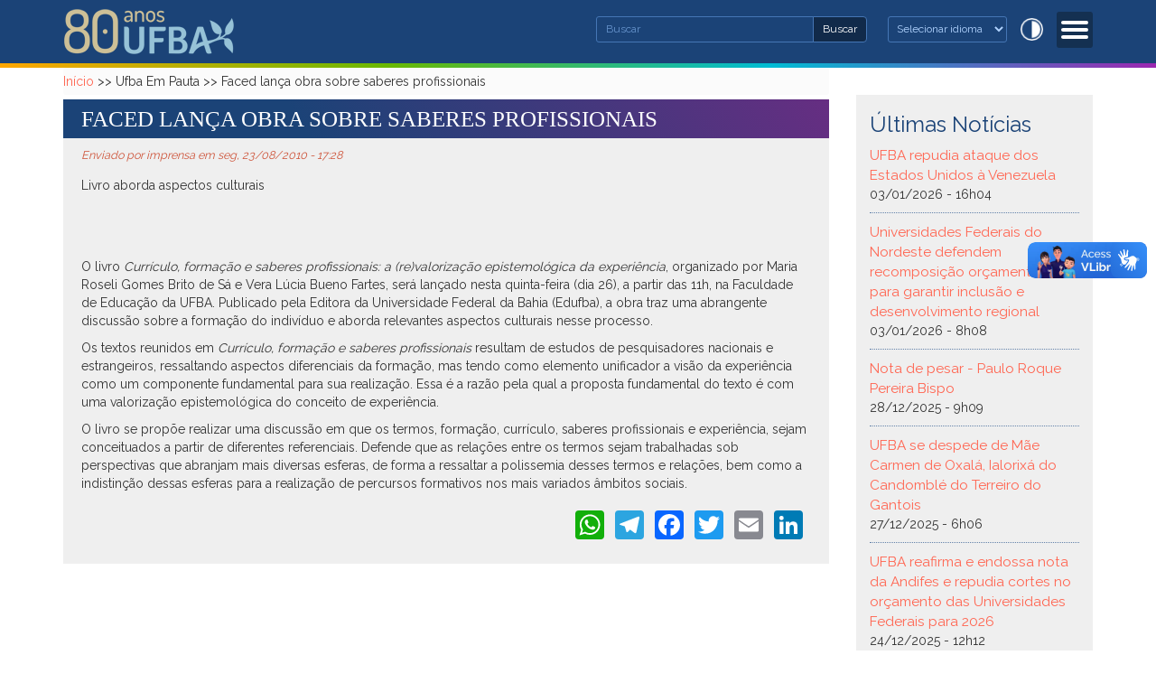

--- FILE ---
content_type: text/html; charset=utf-8
request_url: https://ufba.br/ufba_em_pauta/faced-lan%C3%A7a-obra-sobre-saberes-profissionais
body_size: 9881
content:
<!DOCTYPE html>
<html lang="pt-br" dir="ltr"
  xmlns:fb="http://ogp.me/ns/fb#"
  xmlns:og="http://ogp.me/ns#"
  xmlns:article="http://ogp.me/ns/article#"
  xmlns:book="http://ogp.me/ns/book#"
  xmlns:profile="http://ogp.me/ns/profile#"
  xmlns:video="http://ogp.me/ns/video#"
  xmlns:product="http://ogp.me/ns/product#">
<head>
  <link rel="profile" href="http://www.w3.org/1999/xhtml/vocab" />
  <meta charset="utf-8">
  <meta name="viewport" content="width=device-width, initial-scale=1.0">
  <meta http-equiv="Content-Type" content="text/html; charset=utf-8" />
<meta name="description" content=" " />
<meta name="robots" content="follow, index" />
<meta name="keywords" content="UFBA Universidade Federal da Bahia" />
<link rel="canonical" href="https://ufba.br/ufba_em_pauta/faced-lan%C3%A7a-obra-sobre-saberes-profissionais" />
<link rel="shortlink" href="https://ufba.br/node/6403" />
<meta property="og:site_name" content="Universidade Federal da Bahia" />
<meta property="og:type" content="article" />
<meta property="og:url" content="https://ufba.br/ufba_em_pauta/faced-lan%C3%A7a-obra-sobre-saberes-profissionais" />
<meta property="og:title" content="Faced lança obra sobre saberes profissionais" />
<meta property="og:description" content=" " />
<meta property="og:updated_time" content="2010-08-23T17:28:43-03:00" />
<meta name="twitter:card" content="summary" />
<meta name="twitter:url" content="https://ufba.br/ufba_em_pauta/faced-lan%C3%A7a-obra-sobre-saberes-profissionais" />
<meta name="twitter:title" content="Faced lança obra sobre saberes profissionais" />
<meta name="twitter:description" content=" " />
<meta property="article:published_time" content="2010-08-23T17:28:43-03:00" />
<meta property="article:modified_time" content="2010-08-23T17:28:43-03:00" />
<meta itemprop="name" content="Faced lança obra sobre saberes profissionais" />
<meta itemprop="description" content=" " />
<meta name="dcterms.title" content="Faced lança obra sobre saberes profissionais" />
<meta name="dcterms.creator" content="imprensa" />
<meta name="dcterms.description" content=" " />
<meta name="dcterms.date" content="2010-08-23T17:28-03:00" />
<meta name="dcterms.type" content="Text" />
<meta name="dcterms.format" content="text/html" />
<meta name="dcterms.identifier" content="https://ufba.br/ufba_em_pauta/faced-lan%C3%A7a-obra-sobre-saberes-profissionais" />
<meta name="dcterms.language" content="pt-br" />
<link rel="shortcut icon" href="https://www.ufba.br/sites/portal.ufba.br/files/brasao_ufba.png" type="image/png" />
<meta name="dcterms.modified" content="2010-08-23T17:28-03:00" />
  <title>Faced lança obra sobre saberes profissionais | Universidade Federal da Bahia</title>
  <style>
@import url("https://ufba.br/modules/system/system.base.css?t6egcr");
</style>
<style>
@import url("https://ufba.br/sites/all/modules/date/date_api/date.css?t6egcr");
@import url("https://ufba.br/modules/field/theme/field.css?t6egcr");
@import url("https://ufba.br/modules/node/node.css?t6egcr");
@import url("https://ufba.br/sites/all/modules/youtube/css/youtube.css?t6egcr");
@import url("https://ufba.br/sites/all/modules/views/css/views.css?t6egcr");
@import url("https://ufba.br/sites/all/modules/ckeditor/css/ckeditor.css?t6egcr");
</style>
<style>
@import url("https://ufba.br/sites/all/modules/ctools/css/ctools.css?t6egcr");
@import url("https://ufba.br/sites/all/modules/responsive_menus/styles/meanMenu/meanmenu.min.css?t6egcr");
@import url("https://ufba.br/sites/all/modules/addtoany/addtoany.css?t6egcr");
</style>
<style>
@import url("https://ufba.br/sites/ufba.br/themes/portal_ufba/bootstrap/dist/css/bootstrap.min.css?t6egcr");
@import url("https://ufba.br/sites/ufba.br/themes/portal_ufba/css/style.css?t6egcr");
</style>
<link type="text/css" rel="stylesheet" href="https://ufba.br/sites/portal.ufba.br/files/css_injector/css_injector_1.css?t6egcr" media="all" />
<style>
@import url("https://ufba.br/sites/portal.ufba.br/files/css_injector/css_injector_3.css?t6egcr");
@import url("https://ufba.br/sites/portal.ufba.br/files/css_injector/css_injector_4.css?t6egcr");
@import url("https://ufba.br/sites/portal.ufba.br/files/css_injector/css_injector_6.css?t6egcr");
@import url("https://ufba.br/sites/portal.ufba.br/files/css_injector/css_injector_7.css?t6egcr");
</style>
  <!-- HTML5 element support for IE6-8 -->
  <!--[if lt IE 9]>
    <script src="//html5shiv.googlecode.com/svn/trunk/html5.js"></script>
  <![endif]-->
  <script src="https://ufba.br/sites/portal.ufba.br/files/js/js_LcFRnnSHVah-Aw_WQ8aVLXhp3HPJvrOe4h6YEXA5BT8.js"></script>
<script src="https://ufba.br/sites/portal.ufba.br/files/js/js_ohHIDy0p07BfKyUji4eAEZUkAyBMVL6ZfdnuioLNtkI.js"></script>
<script src="https://www.googletagmanager.com/gtag/js?id=G-RG2WTWELKK"></script>
<script>window.dataLayer = window.dataLayer || [];function gtag(){dataLayer.push(arguments)};gtag("js", new Date());gtag("set", "developer_id.dMDhkMT", true);gtag("config", "G-RG2WTWELKK", {"groups":"default","anonymize_ip":true});</script>
<script src="https://ufba.br/sites/portal.ufba.br/files/js/js_2vOiMWT0yKRU5hc9iWlzMa6eD41cU5Bze8WRNve3_n4.js"></script>
<script>var _paq = _paq || [];(function(){var u=(("https:" == document.location.protocol) ? "https://piwik.ufba.br/" : "http://piwik.ufba.br/");_paq.push(["setSiteId", 360]);_paq.push(["setTrackerUrl", u+"piwik.php"]);_paq.push(["setDoNotTrack", 1]);_paq.push(["trackPageView"]);_paq.push(["setIgnoreClasses", ["no-tracking","colorbox"]]);_paq.push(["enableLinkTracking"]);var d=document,g=d.createElement("script"),s=d.getElementsByTagName("script")[0];g.type="text/javascript";g.defer=true;g.async=true;g.src=u+"piwik.js";s.parentNode.insertBefore(g,s);})();</script>
<script>window.a2a_config=window.a2a_config||{};window.da2a={done:false,html_done:false,script_ready:false,script_load:function(){var a=document.createElement('script'),s=document.getElementsByTagName('script')[0];a.type='text/javascript';a.async=true;a.src='https://static.addtoany.com/menu/page.js';s.parentNode.insertBefore(a,s);da2a.script_load=function(){};},script_onready:function(){da2a.script_ready=true;if(da2a.html_done)da2a.init();},init:function(){for(var i=0,el,target,targets=da2a.targets,length=targets.length;i<length;i++){el=document.getElementById('da2a_'+(i+1));target=targets[i];a2a_config.linkname=target.title;a2a_config.linkurl=target.url;if(el){a2a.init('page',{target:el});el.id='';}da2a.done=true;}da2a.targets=[];}};(function ($){Drupal.behaviors.addToAny = {attach: function (context, settings) {if (context !== document && window.da2a) {if(da2a.script_ready)a2a.init_all('page');da2a.script_load();}}}})(jQuery);a2a_config.callbacks=a2a_config.callbacks||[];a2a_config.callbacks.push({ready:da2a.script_onready});a2a_config.templates=a2a_config.templates||{};</script>
<script src="https://ufba.br/sites/portal.ufba.br/files/js/js_fripz1PFU3YBn43pzrqN5FhM6_obCDHqmlJ6SABsDl0.js"></script>
<script>(function ($) {
    $(document).ready(function(){
            $("#block-gtranslate-gtranslate > select > option:nth-child(1)").each(function(){
               var text1 = $(this).text().replace("Select Language", "Selecionar idioma");
               $(this).text(text1);    
            });
            $("#block-gtranslate-gtranslate > select > option:nth-child(2)").each(function(){
               var text2 = $(this).text().replace("Portuguese", "Português");
               $(this).text(text2);    
            });
         $("#block-gtranslate-gtranslate > select > option:nth-child(3)").each(function(){
               var text3 = $(this).text().replace("English", "Inglês");
               $(this).text(text3);    
            });
          $("#block-gtranslate-gtranslate > select > option:nth-child(4)").each(function(){
               var text4 = $(this).text().replace("Spanish", "Espanhol");
               $(this).text(text4);    
            });
	});
})(jQuery);</script>
<script>jQuery.extend(Drupal.settings, {"basePath":"\/","pathPrefix":"","ajaxPageState":{"theme":"portal_ufba","theme_token":"zUod7sXXFkh6TpEuyQrE2o3zPCQp8MP-RZG-vIZyBLQ","js":{"0":1,"sites\/all\/themes\/bootstrap\/js\/bootstrap.js":1,"sites\/all\/modules\/jquery_update\/replace\/jquery\/1.7\/jquery.min.js":1,"misc\/jquery.once.js":1,"misc\/drupal.js":1,"public:\/\/languages\/pt-br_ugiCWwgBUoNG9c2tJVYuPRfEvDG_8-3AnMvInXaKcYI.js":1,"sites\/ufba.br\/modules\/image_caption\/image_caption.min.js":1,"sites\/all\/modules\/responsive_menus\/styles\/meanMenu\/jquery.meanmenu.min.js":1,"sites\/all\/modules\/responsive_menus\/styles\/meanMenu\/responsive_menus_mean_menu.js":1,"sites\/ufba.br\/modules\/google_analytics\/googleanalytics.js":1,"https:\/\/www.googletagmanager.com\/gtag\/js?id=G-RG2WTWELKK":1,"1":1,"sites\/all\/modules\/piwik\/piwik.js":1,"2":1,"3":1,"sites\/ufba.br\/themes\/portal_ufba\/js\/highcontrast.js":1,"sites\/ufba.br\/themes\/portal_ufba\/bootstrap\/js\/affix.js":1,"sites\/ufba.br\/themes\/portal_ufba\/bootstrap\/js\/alert.js":1,"sites\/ufba.br\/themes\/portal_ufba\/bootstrap\/js\/button.js":1,"sites\/ufba.br\/themes\/portal_ufba\/bootstrap\/js\/carousel.js":1,"sites\/ufba.br\/themes\/portal_ufba\/bootstrap\/js\/collapse.js":1,"sites\/ufba.br\/themes\/portal_ufba\/bootstrap\/js\/dropdown.js":1,"sites\/ufba.br\/themes\/portal_ufba\/bootstrap\/js\/modal.js":1,"sites\/ufba.br\/themes\/portal_ufba\/bootstrap\/js\/tooltip.js":1,"sites\/ufba.br\/themes\/portal_ufba\/bootstrap\/js\/popover.js":1,"sites\/ufba.br\/themes\/portal_ufba\/bootstrap\/js\/scrollspy.js":1,"sites\/ufba.br\/themes\/portal_ufba\/bootstrap\/js\/tab.js":1,"sites\/ufba.br\/themes\/portal_ufba\/bootstrap\/js\/transition.js":1,"4":1},"css":{"modules\/system\/system.base.css":1,"sites\/all\/modules\/date\/date_api\/date.css":1,"modules\/field\/theme\/field.css":1,"modules\/node\/node.css":1,"sites\/all\/modules\/youtube\/css\/youtube.css":1,"sites\/all\/modules\/views\/css\/views.css":1,"sites\/all\/modules\/ckeditor\/css\/ckeditor.css":1,"sites\/all\/modules\/ctools\/css\/ctools.css":1,"sites\/all\/modules\/responsive_menus\/styles\/meanMenu\/meanmenu.min.css":1,"sites\/all\/modules\/addtoany\/addtoany.css":1,"sites\/ufba.br\/themes\/portal_ufba\/bootstrap\/dist\/css\/bootstrap.min.css":1,"sites\/ufba.br\/themes\/portal_ufba\/css\/style.css":1,"public:\/\/css_injector\/css_injector_1.css":1,"public:\/\/css_injector\/css_injector_3.css":1,"public:\/\/css_injector\/css_injector_4.css":1,"public:\/\/css_injector\/css_injector_6.css":1,"public:\/\/css_injector\/css_injector_7.css":1}},"jcarousel":{"ajaxPath":"\/jcarousel\/ajax\/views"},"responsive_menus":[{"selectors":"#navbar","container":".search","trigger_txt":"\u003Cspan \/\u003E\u003Cspan \/\u003E\u003Cspan \/\u003E","close_txt":"X","close_size":"14px","position":"right","media_size":"2500","show_children":"1","expand_children":"1","expand_txt":"+","contract_txt":"-","remove_attrs":"1","responsive_menus_style":"mean_menu"}],"googleanalytics":{"account":["G-RG2WTWELKK"],"trackOutbound":1,"trackMailto":1,"trackDownload":1,"trackDownloadExtensions":"7z|aac|arc|arj|asf|asx|avi|bin|csv|doc(x|m)?|dot(x|m)?|exe|flv|gif|gz|gzip|hqx|jar|jpe?g|js|mp(2|3|4|e?g)|mov(ie)?|msi|msp|pdf|phps|png|ppt(x|m)?|pot(x|m)?|pps(x|m)?|ppam|sld(x|m)?|thmx|qtm?|ra(m|r)?|sea|sit|tar|tgz|torrent|txt|wav|wma|wmv|wpd|xls(x|m|b)?|xlt(x|m)|xlam|xml|z|zip"},"piwik":{"trackMailto":1},"urlIsAjaxTrusted":{"\/ufba_em_pauta\/faced-lan%C3%A7a-obra-sobre-saberes-profissionais":true},"bootstrap":{"anchorsFix":"0","anchorsSmoothScrolling":"0","formHasError":1,"popoverEnabled":1,"popoverOptions":{"animation":1,"html":0,"placement":"right","selector":"","trigger":"click","triggerAutoclose":1,"title":"","content":"","delay":0,"container":"body"},"tooltipEnabled":1,"tooltipOptions":{"animation":1,"html":0,"placement":"auto left","selector":"","trigger":"hover focus","delay":0,"container":"body"}}});</script>
</head>
<body role="document" class="html not-front not-logged-in one-sidebar sidebar-second page-node page-node- page-node-6403 node-type-news">
<div id="barra-brasil" style="background:#7F7F7F; height: 20px; padding:0 0 0 10px;display:block;"> 
	<ul id="menu-barra-temp" style="list-style:none;">
		<li style="display:inline; float:left;padding-right:10px; margin-right:10px; border-right:1px solid #EDEDED"><a href="http://brasil.gov.br" style="font-family:sans,sans-serif; text-decoration:none; color:white;">Portal do Governo Brasileiro</a></li> 
		<li><a style="font-family:sans,sans-serif; text-decoration:none; color:white;" href="http://epwg.governoeletronico.gov.br/barra/atualize.html">Atualize sua Barra de Governo</a></li>
	</ul>
</div>
  <div id="skip-link">
    <a href="#main-content" class="element-invisible element-focusable">Pular para o conteúdo principal</a>
  </div>
    <header class="header-main">

	<div class=" container">
      <div class="row">
        <div class="col-sm-4 info">
			  				<a class="logo navbar-btn pull-left" href="/" title="Início">
				  <img src="https://ufba.br/sites/portal.ufba.br/files/80ufba-logo.png" alt="Início" />
				</a>
			  
			          </div>
        <div class="col-sm-8">
                    <div class="search">
              <div class="region region-buscar">
    <section id="block-block-26" class="block block-block clearfix">

      
  <ul class="acessibilidade"><li>
		<a href="void(0)" id="contrast"><span>Alto Contraste</span></a></li>
</ul>
</section>
<section id="block-gtranslate-gtranslate" class="block block-gtranslate col-sm-4 clearfix">

      
  <script type="text/javascript">
/* <![CDATA[ */
eval(unescape("eval%28function%28p%2Ca%2Cc%2Ck%2Ce%2Cr%29%7Be%3Dfunction%28c%29%7Breturn%28c%3Ca%3F%27%27%3Ae%28parseInt%28c/a%29%29%29+%28%28c%3Dc%25a%29%3E35%3FString.fromCharCode%28c+29%29%3Ac.toString%2836%29%29%7D%3Bif%28%21%27%27.replace%28/%5E/%2CString%29%29%7Bwhile%28c--%29r%5Be%28c%29%5D%3Dk%5Bc%5D%7C%7Ce%28c%29%3Bk%3D%5Bfunction%28e%29%7Breturn%20r%5Be%5D%7D%5D%3Be%3Dfunction%28%29%7Breturn%27%5C%5Cw+%27%7D%3Bc%3D1%7D%3Bwhile%28c--%29if%28k%5Bc%5D%29p%3Dp.replace%28new%20RegExp%28%27%5C%5Cb%27+e%28c%29+%27%5C%5Cb%27%2C%27g%27%29%2Ck%5Bc%5D%29%3Breturn%20p%7D%28%276%207%28a%2Cb%29%7Bn%7B4%282.9%29%7B3%20c%3D2.9%28%22o%22%29%3Bc.p%28b%2Cf%2Cf%29%3Ba.q%28c%29%7Dg%7B3%20c%3D2.r%28%29%3Ba.s%28%5C%27t%5C%27+b%2Cc%29%7D%7Du%28e%29%7B%7D%7D6%20h%28a%29%7B4%28a.8%29a%3Da.8%3B4%28a%3D%3D%5C%27%5C%27%29v%3B3%20b%3Da.w%28%5C%27%7C%5C%27%29%5B1%5D%3B3%20c%3B3%20d%3D2.x%28%5C%27y%5C%27%29%3Bz%283%20i%3D0%3Bi%3Cd.5%3Bi++%294%28d%5Bi%5D.A%3D%3D%5C%27B-C-D%5C%27%29c%3Dd%5Bi%5D%3B4%282.j%28%5C%27k%5C%27%29%3D%3DE%7C%7C2.j%28%5C%27k%5C%27%29.l.5%3D%3D0%7C%7Cc.5%3D%3D0%7C%7Cc.l.5%3D%3D0%29%7BF%286%28%29%7Bh%28a%29%7D%2CG%29%7Dg%7Bc.8%3Db%3B7%28c%2C%5C%27m%5C%27%29%3B7%28c%2C%5C%27m%5C%27%29%7D%7D%27%2C43%2C43%2C%27%7C%7Cdocument%7Cvar%7Cif%7Clength%7Cfunction%7CGTranslateFireEvent%7Cvalue%7CcreateEvent%7C%7C%7C%7C%7C%7Ctrue%7Celse%7CdoGTranslate%7C%7CgetElementById%7Cgoogle_translate_element2%7CinnerHTML%7Cchange%7Ctry%7CHTMLEvents%7CinitEvent%7CdispatchEvent%7CcreateEventObject%7CfireEvent%7Con%7Ccatch%7Creturn%7Csplit%7CgetElementsByTagName%7Cselect%7Cfor%7CclassName%7Cgoog%7Cte%7Ccombo%7Cnull%7CsetTimeout%7C500%27.split%28%27%7C%27%29%2C0%2C%7B%7D%29%29"))
/* ]]> */
</script><style type="text/css">
<!--
#goog-gt-tt {display:none !important;}

.goog-te-banner-frame {display:none !important;}

.goog-te-menu-value:hover {text-decoration:none !important;}

body {top:0 !important;}

#google_translate_element2 {display:none!important;}
-->
</style><div id="google_translate_element2"></div>
<script type="text/javascript">function googleTranslateElementInit2() {new google.translate.TranslateElement({pageLanguage: 'pt', autoDisplay: false}, 'google_translate_element2');}</script>
<script type="text/javascript" src="//translate.google.com/translate_a/element.js?cb=googleTranslateElementInit2"></script><select onchange="doGTranslate(this);"><option value="">Select Language</option><option value="pt|pt" style="font-weight:bold;background:url('/sites/all/modules/gtranslate/gtranslate-files/16l.png') no-repeat scroll 0 -304px;padding-left:18px;">Portuguese</option><option value="pt|en" style="background:url('/sites/all/modules/gtranslate/gtranslate-files/16l.png') no-repeat scroll 0 -0px;padding-left:18px;">English</option><option value="pt|es" style="background:url('/sites/all/modules/gtranslate/gtranslate-files/16l.png') no-repeat scroll 0 -352px;padding-left:18px;">Spanish</option></select>
</section>
<section id="block-search-form" class="block block-search clearfix">

      
  <form class="form-search content-search" action="/ufba_em_pauta/faced-lan%C3%A7a-obra-sobre-saberes-profissionais" method="post" id="search-block-form" accept-charset="UTF-8"><div><div>
      <h2 class="element-invisible">Formulário de busca</h2>
    <div class="input-group"><input title="Digite as palavras que você quer procurar no site." placeholder="Buscar" class="form-control form-text" type="text" id="edit-search-block-form--2" name="search_block_form" value="" size="15" maxlength="128" /><span class="input-group-btn"><button type="submit" class="btn btn-secondary">Buscar<span class="sr-only">Buscar</span></button></span></div><div class="form-actions form-wrapper form-group" id="edit-actions"><button class="element-invisible btn btn-info form-submit" type="submit" id="edit-submit" name="op" value="Buscar">Buscar</button>
</div><input type="hidden" name="form_build_id" value="form-hnhBLIueGtmIkOffDTtjYNpxhixldEwwRNm55H4ooIs" />
<input type="hidden" name="form_id" value="search_block_form" />
</div>
</div></form>
</section>
  </div>
          </div>
          			<nav id="navbar" role="banner">
	<div class="navbar container navbar-default">
		<div class="row">
				<div class="navbar-header">
				  					<button type="button" class="navbar-toggle" data-toggle="collapse" data-target=".navbar-collapse">
					  <span class="sr-only">Toggle navigation</span>
					  <span class="icon-bar"></span>
					  <span class="icon-bar"></span>
					  <span class="icon-bar"></span>
					</button>
				  				</div>

								  <div class="navbar-collapse collapse">
					<nav role="navigation">
					  						<ul class="menu nav navbar-nav"><li class="first expanded dropdown"><a href="/" title="" data-target="#" class="dropdown-toggle" data-toggle="dropdown">Conheça a UFBA <span class="caret"></span></a><ul class="dropdown-menu"><li class="first leaf"><a href="/historico">Histórico</a></li>
<li class="leaf"><a href="/reitoria">A Reitoria</a></li>
<li class="leaf"><a href="/estrutura">Estrutura</a></li>
<li class="leaf"><a href="/legislacao">Legislação</a></li>
<li class="leaf"><a href="https://proplan.ufba.br/sites/proplan.ufba.br/files/pdi-2018-2022.pdf" target="_blank">PDI UFBA 2018 - 2022</a></li>
<li class="leaf"><a href="https://proplan.ufba.br/documentacao-legislacao/relatorios-gestao" target="_blank">Processo de Contas Anuais</a></li>
<li class="leaf"><a href="https://cartadeservicos.ufba.br/" target="_blank">Carta de Serviços</a></li>
<li class="leaf"><a href="https://aai.ufba.br/" target="_blank">Cooperação Internacional</a></li>
<li class="last leaf"><a href="/sites-ufba">Sites UFBA</a></li>
</ul></li>
<li class="expanded dropdown"><a href="/" data-target="#" class="dropdown-toggle" data-toggle="dropdown">Graduação <span class="caret"></span></a><ul class="dropdown-menu"><li class="first leaf"><a href="https://supac.ufba.br/calendario-academico-0" target="_blank">Calendário Acadêmico</a></li>
<li class="leaf"><a href="https://prograd.ufba.br/catalogo-de-cursos" target="_blank">Cursos</a></li>
<li class="leaf"><a href="https://aai.ufba.br/pt-br/mobilidadeestudantes-ufba" target="_blank">Intercâmbio</a></li>
<li class="leaf"><a href="http://www.siac.ufba.br/" target="_blank">Matrícula Web</a></li>
<li class="last leaf"><a href="/processos-seletivos">Processos Seletivos</a></li>
</ul></li>
<li class="expanded dropdown"><a href="/" data-target="#" class="dropdown-toggle" data-toggle="dropdown">Pós-Graduação <span class="caret"></span></a><ul class="dropdown-menu"><li class="first leaf"><a href="https://supac.ufba.br/calendario-academico-0" target="_blank">Calendário Acadêmico</a></li>
<li class="leaf"><a href="https://heyzine.com/flip-book/0b407b258b.html#page/1" target="_blank">Cursos</a></li>
<li class="leaf"><a href="http://www.siac.ufba.br/" target="_blank">Matrícula Web</a></li>
<li class="last leaf"><a href="https://prppg.ufba.br/" target="_blank">Bolsas de Estudos</a></li>
</ul></li>
<li class="expanded dropdown"><a href="/" data-target="#" class="dropdown-toggle" data-toggle="dropdown">Pesquisa <span class="caret"></span></a><ul class="dropdown-menu"><li class="first leaf"><a href="/grupos-de-pesquisa">Grupos de Pesquisa</a></li>
<li class="leaf"><a href="http://www.sisbic.ufba.br/" title="">Iniciação Científica</a></li>
<li class="leaf"><a href="http://www.sibi.ufba.br/" title="">Sistema de Bibliotecas</a></li>
<li class="last leaf"><a href="http://www.periodicos.capes.gov.br/" title="">Periódicos CAPES</a></li>
</ul></li>
<li class="expanded dropdown"><a href="/" data-target="#" class="dropdown-toggle" data-toggle="dropdown">Extensão <span class="caret"></span></a><ul class="dropdown-menu"><li class="first leaf"><a href="http://www.extensao.ufba.br/" title="">Extensão</a></li>
<li class="last leaf"><a href="http://www.siatex.ufba.br/" title="">Registro</a></li>
</ul></li>
<li class="last leaf"><a href="/acessoaInformacao">Acesso à Informação</a></li>
</ul>					  					  					  					</nav>
				  </div>
						</div>
  </div>
</nav>
        </div>
      </div>
    </div>
  

</header>



<div id="conteudo" class="main-container">
	
	<div class=" container">
	  <header role="banner" id="page-header">
	    
	    	  </header> <!-- /#page-header -->

	  <div class="row">

	    
	    <section class="col-sm-9">
	      	        <div class="highlighted jumbotron">  <div class="region region-highlighted">
    <section id="block-easy-breadcrumb-easy-breadcrumb" class="block block-easy-breadcrumb clearfix">

      
  <div class="easy-breadcrumb"><a href="/" class="easy-breadcrumb_segment easy-breadcrumb_segment-front">Início</a><span class="easy-breadcrumb_segment-separator"> &gt;&gt; </span><span class="easy-breadcrumb_segment easy-breadcrumb_segment-1">Ufba Em Pauta</span><span class="easy-breadcrumb_segment-separator"> &gt;&gt; </span><span class="easy-breadcrumb_segment easy-breadcrumb_segment-title">Faced lança obra sobre saberes profissionais</span></div>
</section>
  </div>
</div>
	      	      <a id="main-content"></a>
	      	      
		  	      	      	      	        	      	      	      	    
							<div class="main-titulo">
					<h1 class="page-header">Faced lança obra sobre saberes profissionais</h1>
				</div>	
					
	        <div class="region region-content">
    <section id="block-system-main" class="block block-system clearfix">

      
  <article id="node-6403" class="node node-news clearfix">
    <header>
                    <span class="submitted">
            Enviado por <span class="username">imprensa</span> em seg, 23/08/2010 - 17:28    </span>
      </header>
    <div class="field field-name-field-teaser field-type-text field-label-hidden"><div class="field-items"><div class="field-item even">Livro aborda aspectos culturais</div></div></div><div class="field field-name-body field-type-text-with-summary field-label-hidden"><div class="field-items"><div class="field-item even"><p></p><p class="MsoNormal"><span><strong><br /></strong></span></p> <p class="MsoNormal"><strong><span> </span></strong></p> <p class="MsoNormal"><span>O livro <em>Currículo, formação e saberes profissionais: a (re)valorização epistemológica da experiência</em>, organizado por Maria Roseli Gomes Brito de Sá e Vera Lúcia Bueno Fartes, será lançado nesta quinta-feira (dia 26), a partir das 11h, na Faculdade de Educação da UFBA. Publicado pela Editora da Universidade Federal da Bahia (Edufba), a obra traz uma abrangente discussão sobre a formação do indivíduo e aborda relevantes aspectos culturais nesse processo. </span></p> <p class="MsoNormal"><span>Os textos reunidos em <em>Currículo, formação e saberes profissionais</em> resultam de estudos de pesquisadores nacionais e estrangeiros, ressaltando aspectos diferenciais da formação, mas tendo como elemento unificador a visão da experiência como um componente fundamental para sua realização. Essa é a razão pela qual a proposta fundamental do texto é com uma valorização epistemológica do conceito de experiência. </span></p> <p class="MsoNormal"><span>O livro se propõe realizar uma discussão em que os termos, formação, currículo, saberes profissionais e experiência, sejam conceituados a partir de diferentes referenciais. Defende que as relações entre os termos sejam trabalhadas sob perspectivas que abranjam mais diversas esferas, de forma a ressaltar a polissemia desses termos e relações, bem como a indistinção dessas esferas para a realização de percursos formativos nos mais variados âmbitos sociais.</span></p><p></p></div></div></div>    <footer>
        <ul class="links list-inline"><li class="addtoany first last"><span><span class="a2a_kit a2a_kit_size_32 a2a_target addtoany_list" id="da2a_1">
      <a class="a2a_button_whatsapp"></a>
<a class="a2a_button_telegram"></a>
<a class="a2a_button_facebook"></a>
<a class="a2a_button_twitter"></a>
<a class="a2a_button_email"></a>
<a class="a2a_button_linkedin"></a>

      
      
    </span>
    <script type="text/javascript">
<!--//--><![CDATA[//><!--
if(window.da2a)da2a.script_load();
//--><!]]>
</script></span></li>
</ul>  </footer>
    </article>

</section>
  </div>
	    </section>

	    	      <aside class="col-sm-3" role="complementary">
	          <div class="region region-sidebar-second">
    <section id="block-views-view-ultimas-noticias-block" class="block block-views clearfix">

        <h2 class="block-title">Últimas Notícias</h2>
    
  <div class="view view-view-ultimas-noticias view-id-view_ultimas_noticias view-display-id-block view-dom-id-a650d14216d8dc4a7c575d412d8d2eba">
        
  
  
      <div class="view-content">
        <div class="views-row views-row-1 views-row-odd views-row-first">
      
  <div class="views-field views-field-title">        <span class="field-content"><a href="/ufba_em_pauta/ufba-repudia-ataque-dos-estados-unidos-venezuela">UFBA repudia ataque dos Estados Unidos à Venezuela</a></span>  </div>  
  <div class="views-field views-field-created">        <span class="field-content">03/01/2026 - 16h04</span>  </div>  </div>
  <div class="views-row views-row-2 views-row-even">
      
  <div class="views-field views-field-title">        <span class="field-content"><a href="/ufba_em_pauta/universidades-federais-do-nordeste-defendem-recomposicao-orcamentaria-para-garantir">Universidades Federais do Nordeste defendem recomposição orçamentária para garantir inclusão e desenvolvimento regional</a></span>  </div>  
  <div class="views-field views-field-created">        <span class="field-content">03/01/2026 - 8h08</span>  </div>  </div>
  <div class="views-row views-row-3 views-row-odd">
      
  <div class="views-field views-field-title">        <span class="field-content"><a href="/ufba_em_pauta/nota-de-pesar-paulo-roque-pereira-bispo">Nota de pesar - Paulo Roque Pereira Bispo</a></span>  </div>  
  <div class="views-field views-field-created">        <span class="field-content">28/12/2025 - 9h09</span>  </div>  </div>
  <div class="views-row views-row-4 views-row-even">
      
  <div class="views-field views-field-title">        <span class="field-content"><a href="/ufba_em_pauta/ufba-se-despede-de-mae-carmen-de-oxala-ialorixa-do-candomble-do-terreiro-do-gantois">UFBA se despede de Mãe Carmen de Oxalá, Ialorixá do Candomblé do Terreiro do Gantois</a></span>  </div>  
  <div class="views-field views-field-created">        <span class="field-content">27/12/2025 - 6h06</span>  </div>  </div>
  <div class="views-row views-row-5 views-row-odd">
      
  <div class="views-field views-field-title">        <span class="field-content"><a href="/ufba_em_pauta/ufba-reafirma-e-endossa-nota-da-andifes-e-repudia-cortes-no-orcamento-das">UFBA reafirma e endossa nota da Andifes e repudia cortes no orçamento das Universidades Federais para 2026</a></span>  </div>  
  <div class="views-field views-field-created">        <span class="field-content">24/12/2025 - 12h12</span>  </div>  </div>
  <div class="views-row views-row-6 views-row-even">
      
  <div class="views-field views-field-title">        <span class="field-content"><a href="/ufba_em_pauta/ufba-se-manifesta-favor-da-manutencao-do-acordo-no-112024">UFBA se manifesta a favor da manutenção do Acordo nº 11/2024</a></span>  </div>  
  <div class="views-field views-field-created">        <span class="field-content">24/12/2025 - 8h08</span>  </div>  </div>
  <div class="views-row views-row-7 views-row-odd views-row-last">
      
  <div class="views-field views-field-title">        <span class="field-content"><a href="/ufba_em_pauta/ufba-institui-comissao-organizadora-da-consulta-publica-sobre-politica-de-prevencao">UFBA institui comissão organizadora da Consulta Pública sobre a política de prevenção, acolhimento e enfrentamento aos assédios, racismo e todas as formas de discriminação</a></span>  </div>  
  <div class="views-field views-field-created">        <span class="field-content">23/12/2025 - 22h10</span>  </div>  </div>
    </div>
  
  
  
  
  
  
</div>
</section>
  </div>
	      </aside>  <!-- /#sidebar-second -->
	    
	  </div>
	</div>
</div>


<div class="rodape">
  <footer class="footer container">
	<section class="row">
      <div class="region region-footer">
    <section id="block-block-25" class="block block-block clearfix">

      
  <div class="col-sm-3">
	<img alt="Início" src="/sites/portal.ufba.br/files/ufba_branco.png" style="width: 120; margin: 10px 0;" /><p class="endereco">Rua Augusto Viana, s/n - Palácio da Reitoria, Canela, Salvador - CEP: 40110-909</p>
	<ul class="menu-icones"><li>
			<a href="https://www.facebook.com/ufba.oficial" target="_blank"><img alt="Facebook" src="/sites/portal.ufba.br/files/icon_facebook.png" /></a></li>
		<li>
			<a href="https://br.linkedin.com/school/ufba/" target="_blank"><img alt="Linkedin" src="/sites/portal.ufba.br/files/icon_linkedin.png" /></a></li>
		<li>
			<a href="https://www.instagram.com/ufba.oficial" target="_blank"><img alt="Instagram" height="32" src="/sites/portal.ufba.br/files/icon_instagram.png" width="32" /></a></li>
		<li>
			<a href="https://www.flickr.com/photos/ufbaoficial" target="_blank"><img alt="Flickr" height="32" src="/sites/portal.ufba.br/files/icon_flickr.png" width="32" /></a></li>
	</ul></div>
<div class="col-sm-3">
	<h2>
		Acesso Rápido</h2>
	<ul class="menu-rodape"><li class="leaf first in-cio">
			<a href="https://transparencia.ufba.br/" title="Página Inicial">Transparência e Prestação de Contas</a></li>
		<li class="leaf acesso---informa-o">
			<a href="https://www.ufba.br/acessoaInformacao" title="Acesso à Informação">Acesso à Informação</a></li>
		<li class="leaf s-tios-da-ufba">
			<a href="https://ouvidoria.ufba.br/" target="_blank" title="Sítios da UFBA">Ouvidoria Geral</a></li>
		<li class="leaf contatos">
			<a href="https://www.ufba.br/contatos" title="Contatos">Contatos</a></li>
		<li class="leaf localiza-o">
			<a href="https://www.ufba.br/localizacao" title="Localização">Concursos</a></li>
		<li class="leaf acessibilidade">
			<a href="https://cartadeservicos.ufba.br/" title="Acessibilidade">Carta de Serviços ao Cidadão</a></li>
		<li class="leaf last ufbam-il">
			<a class="ext" href="https://mail.ufba.br/" target="_blank" title="Acesse o webmail">Ufbam@il</a></li>
	</ul></div>
<div class="col-sm-3">
	<h2>
		 </h2>
	<ul class="menu-rodape"><li class="leaf first in-cio">
			<a href="https://periodicos.ufba.br/" target="_blank" title="Página Inicial">Periódicos</a></li>
		<li class="leaf acesso---informa-o">
			<a href="https://ufbasim.ufba.br/" target="_blank" title="Acesso à Informação">UFBASIM</a></li>
		<li class="leaf s-tios-da-ufba">
			<a href="mapadoportal">Mapa do site</a></li>
		<li class="leaf contatos">
			<a href="https://prodep.ufba.br/guia-servidor-ufba" title="Contatos">Guia do Servidor</a></li>
		<li class="leaf localiza-o">
			<a href="https://ava.ufba.br/" title="Localização">Moodle</a></li>
		<li class="leaf acessibilidade">
			<a href="https://www.gere.ufba.br/" title="Acessibilidade">GERE</a></li>
		<li class="leaf mapa-do-portal">
			<a href="https://www.edgardigital.ufba.br/" target="_blank" title="Mapa do Portal">EdgarDigital</a></li>
	</ul></div>
<div class="col-sm-3 mec-rodape">
	<h2>
		Consulte aqui o cadastro da UFBA no Sistema e-MEC</h2>
	<img alt="" src="/sites/portal.ufba.br/files/qrcode_mec.jpg" /></div>

</section>
  </div>
	</section>
  </footer>
</div>  
  <script>da2a.targets=[
{title:"Faced lan\u00e7a obra sobre saberes profissionais",url:"https:\/\/ufba.br\/ufba_em_pauta\/faced-lan%C3%A7a-obra-sobre-saberes-profissionais"}];
da2a.html_done=true;if(da2a.script_ready&&!da2a.done)da2a.init();da2a.script_load();</script>
<script src="https://ufba.br/sites/portal.ufba.br/files/js/js_L50O_PWoAuMOxVjnzZCkNSSmI0kFwhZsO1_KS8WnGKw.js"></script>
 
<script defer="defer" src="//barra.brasil.gov.br/barra.js" type="text/javascript"></script>
</body>
</html>


--- FILE ---
content_type: text/css
request_url: https://ufba.br/sites/portal.ufba.br/files/css_injector/css_injector_6.css?t6egcr
body_size: 143
content:
.views-field-field-status-descriptio a, .views-field-field-status-description span div span a, .views-field-field-status-description span p span a{
    font-size: 12px;
}

.quebra-texto{
    word-break: break-word; 
    width: 200px;
}